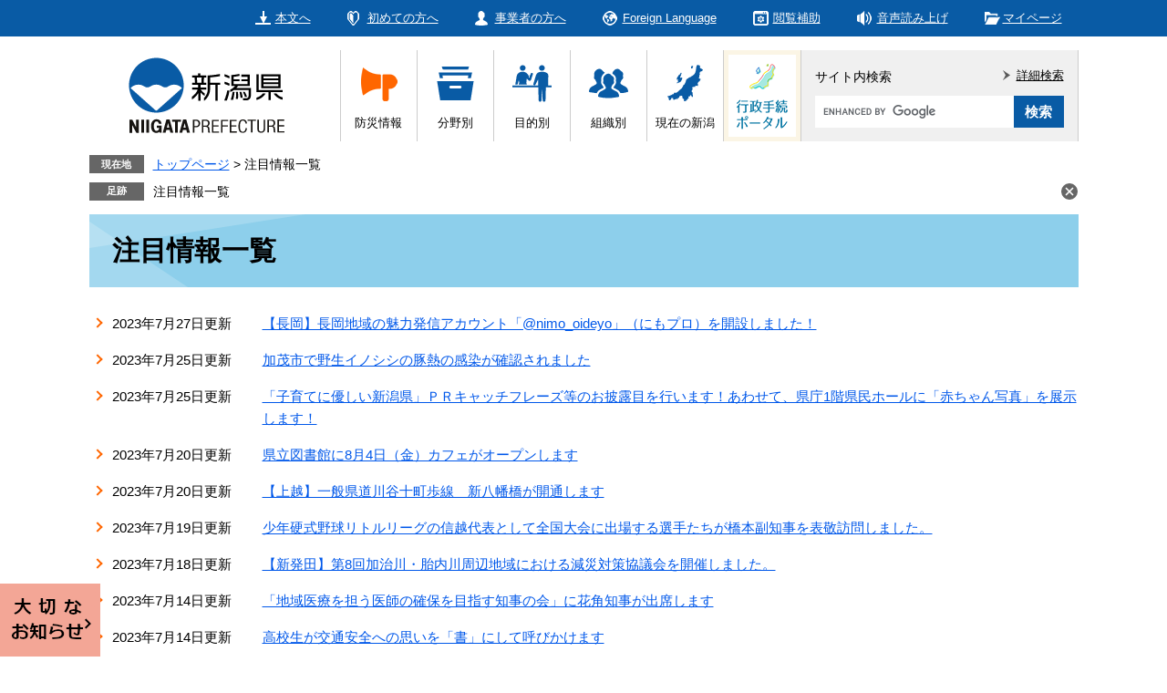

--- FILE ---
content_type: text/html
request_url: https://www.pref.niigata.lg.jp/sec/list6-29.html
body_size: 7242
content:
<?xml version="1.0" encoding="utf-8" standalone="no"?>
<!DOCTYPE html PUBLIC "-//W3C//DTD XHTML 1.0 Transitional//EN" "http://www.w3.org/TR/xhtml1/DTD/xhtml1-transitional.dtd">
<html xmlns="http://www.w3.org/1999/xhtml" xml:lang="ja">
<head>
	<!-- Google tag (gtag.js) -->
<script type="text/javascript" async src="https://www.googletagmanager.com/gtag/js?id=G-T67HQ8668B"></script>
<script type="text/javascript">
  window.dataLayer = window.dataLayer || [];
  function gtag(){dataLayer.push(arguments);}
  gtag('js', new Date());

  gtag('config', 'G-T67HQ8668B');
</script>
	<meta http-equiv="X-UA-Compatible" content="IE=edge" />
	<meta http-equiv="Content-Type" content="text/html; charset=utf-8" />
	<meta http-equiv="Content-Language" content="ja" />
	<meta http-equiv="Content-Style-Type" content="text/css" />
	<meta http-equiv="Content-Script-Type" content="text/javascript" />
	<meta name="viewport" content="width=device-width, initial-scale=1.0" />
	<title>注目情報一覧 - 新潟県ホームページ</title>
	<link rel="shortcut icon" href="/favicon.ico" type="image/vnd.microsoft.icon" />
<link rel="icon" href="/favicon.ico" type="image/vnd.microsoft.icon" />
<link rel="apple-touch-icon" href="/img/icon/apple-touch-icon.png" />
<link rel="stylesheet" type="text/css" media="print" href="/ssi/css/print.css" />
<script type="text/javascript" src="/ssi/js/escapeurl.js"></script>
<script type="text/javascript" src="/ssi/js/jquery.js"></script>
<script type="text/javascript" src="/ssi/js/jquery-migrate.js"></script>
<script type="text/javascript" src="/ssi/js/common.js"></script>
<script type="text/javascript" src="/ssi/js/search-open-page-id.js"></script>
<script type="text/javascript" src="/ssi/js/footstep.js"></script>
<link rel="stylesheet" type="text/css" href="/ssi/css/footstep.css" />
<script type="text/javascript" src="//cdn1.readspeaker.com/script/10940/webReader/webReader.js?pids=wr&amp;forceAdapter=ioshtml5&amp;disable=translation,lookup"></script>
	<style type="text/css" media="all">
		@import url("/ssi/css/soshiki.css");
	</style>
	
</head>
<body class="soshiki soshiki_news">

<!-- コンテナここから -->
<div id="container">
	<span class="hide" id="pagetop">ページの先頭です。</span>
	<span class="hide"><a href="#skip">メニューを飛ばして本文へ</a></span>

	<!-- ヘッダここから -->
	<div id="header">
		<!-- リンクここから -->
<div id="header_link_bg">
	<ul id="header_link">
		<li id="hl_main"><a href="#skip">本文へ</a></li>
		<li id="hl_guide"><a href="/site/userguide/">初めての方へ</a></li>
		<li id="hl_jigyo"><a href="/site/kyotsu/biz.html">事業者の方へ</a></li>
		<li id="hl_lang"><a href="/site/multilingual/" lang="en">Foreign Language</a></li>
		<li id="hl_func">
			<a href="javascript:void(0)" onclick="javascript:return false;" onkeypress="javascript:return false;" id="acc_func_menu">閲覧補助</a>
			<ul id="acc_func_box">
				<li id="moji_size">
					<!-- 文字の大きさ変更ここから -->
					<dl>
						<dt>文字サイズ</dt>
						<dd><a id="moji_large" href="javascript:fsc('larger');" title="文字サイズを拡大する">拡大</a></dd>
						<dd><a id="moji_default" href="javascript:fsc('default');" title="文字サイズを標準にする">標準</a></dd>
					</dl>
					<!-- 文字の大きさ変更ここまで -->
				</li>
				<li id="haikei_color">
					<!-- 背景の変更ここから -->
					<dl>
						<dt>背景色</dt>
						<dd><a id="haikei_white" href="javascript:SetCss(1);" title="背景色を白色に変更する">白</a></dd>
						<dd><a id="haikei_black" href="javascript:SetCss(2);" title="背景色を黒色に変更する">黒</a></dd>
						<dd><a id="haikei_blue"  href="javascript:SetCss(3);" title="背景色を青色に変更する">青</a></dd>
					</dl>
					<!-- 背景の変更ここまで -->
				</li>
			</ul>
		</li>
		<li id="hl_voice" class="rs_skip">
			<a href="//app-as.readspeaker.com/cgi-bin/rsent?customerid=10940&amp;lang=ja_jp&amp;readid=main&amp;url=" onclick="readpage(this.href, 'xp1'); return false;" class="rs_href" rel="nofollow" accesskey="L">音声読み上げ</a>
		</li>
	</ul>
</div>
<!-- リンクここまで -->
		<!-- ヘッダーここから -->
<div id="header2">
	<div id="xp1" class="rs_preserve rs_skip rs_splitbutton rs_addtools rs_exp"></div>
	<div id="he_left">
		<div id="logo"><a href="/"><img src="/img/common/logo.png" alt="新潟県ホームページ" width="173" height="85" /></a></div>
	</div>
	<div id="he_right">
		<!-- グローバルここから -->
		<div id="top_search">
			<div id="top_search_box">
				<ul id="gnav">
					<li id="gnav1"><a href="https://www.bousai.pref.niigata.jp/contents/index.html">防災情報</a><span class="external_link_text">＜外部リンク＞</span></li>
					<li id="gnav2">
						<a href="javascript:void(0)" onclick="javascript:return false;" onkeypress="javascript:return false;" id="nav_bunya_open" class="nav_link_open">分野別</a>
						<ul id="nav_bunya_box" class="nav_link_box">
							<li><a href="/life/1/">健康・福祉</a></li>
							<li><a href="/life/2/">教育・子育て</a></li>
							<li><a href="/life/3/">くらし・安全・環境</a></li>
							<li><a href="/life/4/">しごと・産業</a></li>
							<li><a href="/life/5/">まちづくり・地域づくり</a></li>
							<li><a href="/life/6/">観光・文化・スポーツ</a></li>
							<li><a href="/life/7/">県政情報</a></li>
						</ul>
					</li>
					<li id="gnav3">
						<a href="javascript:void(0)" onclick="javascript:return false;" onkeypress="javascript:return false;" id="nav_mokuteki_open" class="nav_link_open">目的別</a>
						<ul id="nav_mokuteki_box" class="nav_link_box">
							<li><a href="/life/sub/2/">イベント</a></li>
							<li><a href="/life/sub/3/">意見・委員募集</a></li>
							<li><a href="/life/sub/4/">申請・手続</a></li>
							<li><a href="/life/sub/5/">補助・助成・融資</a></li>
							<li><a href="/life/sub/6/">資格・試験</a></li>
							<li><a href="/life/sub/7/">統計情報</a></li>
							<li><a href="/life/sub/8/">入札・発注・売却</a></li>
							<li><a href="/life/sub/9/">よくある質問・相談窓口</a></li>
						</ul>
					</li>
					<li id="gnav4"><a href="/sec/">組織別</a></li>
					<li id="gnav5"><a href="/site/kyotsu/now-niigata.html">現在の新潟</a></li>
					<li id="gnav6"><a href="/tetsuzukiportal/"><img src="/img/common/gnav_gov.png" alt="行政手続きポータル" width="74" height="90"></a></li>
				</ul>
			</div>
		</div>
		<!-- グローバルここまで -->
		<!-- 検索ここから -->
		<div id="top_search_keyword">
			<div id="top_search_keyword_box">
				<div id="top_search_keyword_ttl">サイト内検索</div>
				<!-- Googleカスタム検索ここから -->
				<form action="/search.html" method="get" id="cse-search-box" name="cse-search-box">
					<input type="hidden" name="cx" value="005652020252609149850:-mwtesf4ntq" /><!--
					--><input type="hidden" name="cof" value="FORID:11" /><!--
					--><input type="hidden" name="ie" value="UTF-8" /><!--
					--><label for="tmp_query"><span class="hide">Googleカスタム検索</span></label><!--
					--><input type="text" name="q" value="" id="tmp_query" /><!--
					--><input type="submit" value="検索" id="submit" name="sa" />
				</form>
				<script type="text/javascript" src="https://www.google.com/coop/cse/brand?form=cse-search-box"></script>
				<!-- Googleカスタム検索ここまで -->
			</div>
			<!-- ページ番号検索ここから -->
			<div id="top_search_page_id">
				<div id="top_search_page_id_ttl">
					<a href="javascript:void(0)" onclick="javascript:return false;" onkeypress="javascript:return false;" id="acc_page_id">詳細検索</a>
				</div>
				<div id="acc_page_id_box">
					<p>ページ番号を入力</p>
					<input type="text" id="open_page_id" name="open_page_id" value="" /><!--
					--><input type="submit" value="検索" id="open_page_id_submit" name="open_page_id_submit" onclick="javascript:search_open_page_id();" onkeypress="javascript:search_open_page_id();" />
					<div id="open_page_id_message"></div>
				</div>
			</div>
			<!-- ページ番号検索ここまで -->
		</div>
		<!-- 検索ここまで -->
	</div>
</div>
<!-- ヘッダーここまで -->
<!-- スマホ用ボタンここから -->
<div id="spm_wrap"><a href="https://www.bousai.pref.niigata.jp/contents/index.html" id="spm_bosai">防災情報</a><span class="external_link_text">＜外部リンク＞</span><a href="/tetsuzukiportal/" class="gov_ser">行政手続きポータル</a><button type="button" id="spm_search">検索</button><button type="button" id="spm_menu">メニュー</button></div>
<!-- スマホ用ボタンここまで -->
	</div>
	<!-- ヘッダここまで -->

	<!-- ぱんくずナビここから -->
	<div id="pankuzu_wrap">
		<div class="pankuzu">
			<span class="icon_current">現在地</span>
			<span class="pankuzu_class pankuzu_class_top"><a href="/">トップページ</a></span>
			<span class="pankuzu_mark"> &gt; </span>
			<span class="pankuzu_class pankuzu_class_current">注目情報一覧</span>
		</div>
	</div>
	<!-- ぱんくずナビここまで -->

	<div id="mymainback">

		<!-- メインここから -->
		<div id="main">
			<div id="main_a">
				<hr class="hide" />
				<p class="hide" id="skip">本文</p>

				<div id="main_header">
					<h1>注目情報一覧</h1>
				</div>

				<!-- main_bodyここから -->
				<div id="main_body">

					<!-- [[section_information2_head]] -->
					<div class="info_list info_list_date">
						<ul>
							<!-- [[section_information_head]] -->
							<li><span class="article_date">2023年7月27日更新</span><span class="article_title"><a href="/site/nagaoka/nimo-project.html">【長岡】長岡地域の魅力発信アカウント「@nimo_oideyo」（にもプロ）を開設しました！</a></span></li>
							
							<li><span class="article_date">2023年7月25日更新</span><span class="article_title"><a href="/site/chikusan/20230725csf.html">加茂市で野生イノシシの豚熱の感染が確認されました</a></span></li>
							
							<li><span class="article_date">2023年7月25日更新</span><span class="article_title"><a href="/sec/kodomokatei/catch-ohirome.html">「子育てに優しい新潟県」ＰＲキャッチフレーズ等のお披露目を行います！あわせて、県庁1階県民ホールに「赤ちゃん写真」を展示します！</a></span></li>
							
							<li><span class="article_date">2023年7月20日更新</span><span class="article_title"><a href="/sec/tosho/kohijyuku.html">県立図書館に8月4日（金）カフェがオープンします</a></span></li>
							
							<li><span class="article_date">2023年7月20日更新</span><span class="article_title"><a href="/site/jouetsu-seibi/shinhachimanbashi-kaituu.html">【上越】一般県道川谷十町歩線　新八幡橋が開通します</a></span></li>
							
							<li><span class="article_date">2023年7月19日更新</span><span class="article_title"><a href="/sec/kenminsports/hyoukei0050710go.html">少年硬式野球リトルリーグの信越代表として全国大会に出場する選手たちが橋本副知事を表敬訪問しました。</a></span></li>
							
							<li><span class="article_date">2023年7月18日更新</span><span class="article_title"><a href="/site/shibata-seibi/sibata8gensaitaisakukyougikai.html">【新発田】第8回加治川・胎内川周辺地域における減災対策協議会を開催しました。</a></span></li>
							
							<li><span class="article_date">2023年7月14日更新</span><span class="article_title"><a href="/sec/ishikango/r05tijinokai.html">「地域医療を担う医師の確保を目指す知事の会」に花角知事が出席します</a></span></li>
							
							<li><span class="article_date">2023年7月14日更新</span><span class="article_title"><a href="/sec/kenminseikatsu/r5kotsuanzen-sho.html">高校生が交通安全への思いを「書」にして呼びかけます</a></span></li>
							
							<li><span class="article_date">2023年7月5日更新</span><span class="article_title"><a href="/sec/shinrin/burainchirakousin.html">新潟県森林研究所きのこ実証棟(A棟)実験棟(C棟)ブラインチラー更新工事（7月31日開札）</a></span></li>
							
							<li><span class="article_date">2023年6月30日更新</span><span class="article_title"><a href="/site/nagaoka/collabo-semina4.html">【長岡】気になる企業とのコラボセミナーVol.4　CONNECTION(コネクション)が考える「ニート・ひきこもり」働き方の新たな視点 　を開催しました</a></span></li>
							
							<li><span class="article_date">2023年6月30日更新</span><span class="article_title"><a href="/sec/seikatueisei/1192551344755.html">犬、猫の譲渡をご希望の方へ（新潟県犬又は猫の譲渡実施要領）</a></span></li>
							
							<li><span class="article_date">2023年6月30日更新</span><span class="article_title"><a href="/sec/chiikishinko/230630kinkyuyousei.html">適切な価格転嫁及び「パートナーシップ構築宣言」の普及等に向けた緊急要請を実施します。～県と県内経済団体の連名により県内企業へ要請～</a></span></li>
							
							<li><span class="article_date">2023年6月28日更新</span><span class="article_title"><a href="/site/murakami/20201201murakami-kuma.html">【村上】クマの出没に注意しましょう</a></span></li>
							
							<li><span class="article_date">2023年6月28日更新</span><span class="article_title"><a href="/sec/sangyoseisaku/syutokenkyotenkouji.html">新たな首都圏情報発信拠点の「(3)実施設計・施工工事事業者」を募集します</a></span></li>
							
							<li><span class="article_date">2023年6月28日更新</span><span class="article_title"><a href="/sec/kashiwazaki_seibi/r5-ryuuikigensai.html">【柏崎】令和5年度　「鯖石川・鵜川・島崎川周辺地域における流域治水・減災対策協議会」を開催しました</a></span></li>
							
							<li><span class="article_date">2023年6月21日更新</span><span class="article_title"><a href="/site/nagaoka/survival-camp-washima.html">和島オートキャンプ場で「24サバイバルキャンプ2023」を開催。子供たちに大好評でした！</a></span></li>
							
							<li><span class="article_date">2023年6月20日更新</span><span class="article_title"><a href="/site/toshiseisaku/akiya-demaekoza.html">出前講座「あなたのその空き家、どうしますか？」承ります！</a></span></li>
							
							<li><span class="article_date">2023年6月14日更新</span><span class="article_title"><a href="/sec/kodomokatei/kosodatecatch.html">「子育てに優しい新潟県」ＰＲキャッチフレーズ＆ロゴマークの県民投票を実施します！</a></span></li>
							
							<li><span class="article_date">2023年6月2日更新</span><span class="article_title"><a href="/sec/shibata_noson/1356796917778899.html">【新発田】聞いてよ、田んぼの話 in 堀耕東（現地見学会編）</a></span></li>
							
							<li><span class="article_date">2023年6月1日更新</span><span class="article_title"><a href="/sec/jouetsu_kenkou/1205169321622.html">【上越】ミルクボランティア募集（上越動物保護管理センター）</a></span></li>
							
							<li><span class="article_date">2023年6月1日更新</span><span class="article_title"><a href="/site/murakami-seibi/0587582.html">小岩内区が令和5年度土砂災害防止功労者で表彰されました。</a></span></li>
							
							<li><span class="article_date">2023年6月1日更新</span><span class="article_title"><a href="/sec/koutsuseisaku/koutsukansentaisaku.html">地域公共交通機関利用時にご留意いただきたいこと</a></span></li>
							
							<li><span class="article_date">2023年5月17日更新</span><span class="article_title"><a href="/sec/seisaku/sdgs-declaration.html">「新潟県庁SDGs行動宣言」を策定しました</a></span></li>
							
							<li><span class="article_date">2023年5月9日更新</span><span class="article_title"><a href="/sec/shibata_noson/1356796917778888.html">【新発田】聞いてよ、田んぼの話 in 堀耕東（出前授業編）</a></span></li>
							
							<li><span class="article_date">2023年4月28日更新</span><span class="article_title"><a href="/site/nagaoka/sotoasobi-sotogohan2.html">アウトドアシーズンの始まりを告げるキャンプイベント「ソトアソビソトゴハン in 柏崎市西山」を開催しました！</a></span></li>
							
							<li><span class="article_date">2023年4月27日更新</span><span class="article_title"><a href="/site/kowanshinko/koganemaru-shuko.html">小木直江津航路カーフェリー「こがね丸」就航式（直江津港）に花角知事が出席します（４月29日（土・祝）就航開始）</a></span></li>
							
							<li><span class="article_date">2023年4月27日更新</span><span class="article_title"><a href="/sec/zaisei/r504senketsu.html">令和5年度一般会計補正予算の専決について（4月）</a></span></li>
							
							<li><span class="article_date">2023年4月25日更新</span><span class="article_title"><a href="/site/shingata-corona/briefing0421-0426.html">5類移行に伴う対応等の報道機関向け説明資料について</a></span></li>
							
							<li><span class="article_date">2023年4月17日更新</span><span class="article_title"><a href="/sec/kankyoseisaku/zeb.html">【R５年度募集は終了しました】新潟県業務用建物の脱炭素化推進モデル事業補助金（ZEB設計費補助金）</a></span></li>
							<!-- [[section_information_tail]] -->
						</ul>
					</div>
					<!-- [[section_information2_tail]] -->
					<!-- [[section_information2_kako_head]] -->
					<!-- [[section_information2_kako_tail]] -->

					<!-- 改ページここから -->
					<!-- [[page_num_link_template_all_a]] -->
					<div class="page_num">
						<span class="page_num_ttl">ページ：</span>
						<!-- [[page_num_link_template_a]] -->
						[<a href="/sec/list6-1.html">1</a>]
						
						[<a href="/sec/list6-2.html">2</a>]
						
						[<a href="/sec/list6-3.html">3</a>]
						
						[<a href="/sec/list6-4.html">4</a>]
						
						[<a href="/sec/list6-5.html">5</a>]
						
						[<a href="/sec/list6-6.html">6</a>]
						
						[<a href="/sec/list6-7.html">7</a>]
						
						[<a href="/sec/list6-8.html">8</a>]
						
						[<a href="/sec/list6-9.html">9</a>]
						
						[<a href="/sec/list6-10.html">10</a>]
						
						[<a href="/sec/list6-11.html">11</a>]
						
						[<a href="/sec/list6-12.html">12</a>]
						
						[<a href="/sec/list6-13.html">13</a>]
						
						[<a href="/sec/list6-14.html">14</a>]
						
						[<a href="/sec/list6-15.html">15</a>]
						
						[<a href="/sec/list6-16.html">16</a>]
						
						[<a href="/sec/list6-17.html">17</a>]
						
						[<a href="/sec/list6-18.html">18</a>]
						
						[<a href="/sec/list6-19.html">19</a>]
						
						[<a href="/sec/list6-20.html">20</a>]
						
						[<a href="/sec/list6-21.html">21</a>]
						
						[<a href="/sec/list6-22.html">22</a>]
						
						[<a href="/sec/list6-23.html">23</a>]
						
						[<a href="/sec/list6-24.html">24</a>]
						
						[<a href="/sec/list6-25.html">25</a>]
						
						[<a href="/sec/list6-26.html">26</a>]
						
						[<a href="/sec/list6-27.html">27</a>]
						
						[<a href="/sec/list6-28.html">28</a>]
						29
						[<a href="/sec/list6-30.html">30</a>]
						
						[<a href="/sec/list6-31.html">31</a>]
						
						[<a href="/sec/list6-32.html">32</a>]
						
						[<a href="/sec/list6-33.html">33</a>]
						
						[<a href="/sec/list6-34.html">34</a>]
						
						[<a href="/sec/list6-35.html">35</a>]
						
						[<a href="/sec/list6-36.html">36</a>]
						
						[<a href="/sec/list6-37.html">37</a>]
						
						[<a href="/sec/list6-38.html">38</a>]
						
						[<a href="/sec/list6-39.html">39</a>]
						
						[<a href="/sec/list6-40.html">40</a>]
						
						[<a href="/sec/list6-41.html">41</a>]
						
						[<a href="/sec/list6-42.html">42</a>]
						
						[<a href="/sec/list6-43.html">43</a>]
						<!-- [[page_num_link_template_b]] -->
					</div>
					<!-- [[page_num_link_template_all_b]] -->
					<!-- 改ページここまで -->

				</div>
				<!-- main_bodyここまで -->

			</div>
		</div>
		<!-- メインここまで -->
		<hr class="hide" />

		<!-- サイドバー1ここから -->
		<!-- サイドバー1ここまで -->

		<!-- サイドバー2ここから -->
		<!-- サイドバー2ここまで -->

	</div><!-- 3カラム終わり -->

	<!-- フッタここから -->
	<div id="footer">
		<div id="footer_link_pagetop">
	<a href="#pagetop"><img src="/img/common/btn_pagetop.png" alt="ページの先頭へ" width="76" height="60" /></a>
</div>
<div id="footer_box">
	<div id="author_info_wrap">
		<div id="author_info">
			<p>
				<span class="f_author">新潟県庁</span>
				<span class="f_number">法人番号 5000020150002</span>
			</p>
			<p><span class="f_address">〒950-8570　新潟市中央区新光町4番地1</span></p>
			<p>
				<span class="f_contact">電話番号：025-285-5511（代表）</span>
				<span class="f_detail">8時30分から17時15分まで、土日・祝日・年末年始を除く</span>
			</p>
		</div>
		<div id="author_link">
			<ul>
				<li><a href="/site/kyotsu/shisetsu.html">県庁へのアクセス</a></li>
				<li><a href="/sec/kanzai/1356893029873.html">県庁舎のご案内</a></li>
				<li><a href="/sec/kanzai/1269471759360.html">直通電話番号一覧</a></li>
				<li><a href="/site/kyotsu/maintenance.html">メンテナンス</a></li>
			</ul>
		</div>
	</div>
	<div id="footer_link_wrap">
		<!-- リンクここから -->
		<div id="footer_navi">
	<ul>
		<li><a href="/sitemap.html">サイトマップ</a></li>
		<li><a href="/site/userguide/use.html">免責事項</a></li>
		<li><a href="/site/userguide/hpeasy.html">ガイドライン</a></li>
		<li><a href="/site/kyotsu/rss.html">RSS配信について</a></li>
		<li><a href="/site/userguide/kojinjoho.html">個人情報の取扱い</a></li>
		<li><a href="/site/link/">リンク集</a></li>
	</ul>
</div>
<!-- SP -->
<div id="footer_navi_sp">
	<ul>
		<li><a href="/site/userguide/hpeasy.html"><span>ガイド</span><span>ライン</span></a></li>
		<li><a href="/site/userguide/kojinjoho.html"><span>個人情報</span><span>の取扱い</span></a></li>
		<li><a href="/site/userguide/use.html"><span>免責事項</span></a></li>
		<li><a href="/site/kyotsu/rss.html"><span>RSS配信</span><span>について</span></a></li>
	</ul>
</div>
		<!-- リンクここまで -->
		<div id="footer_link_pc_sp">
			<span><button id="footer_link_pc">pcサイト表示</button></span>
			<span><button id="footer_link_sp">スマホサイト表示</button></span>
		</div>
	</div>
</div>
<!-- にいがたブランドここから -->
<div id="osusume_banner">					
	<div id="osusume_banner_box">				
		<div id="osusume_banner_ttl">			
			<a href="javascript:void(0)" onclick="javascript:return false;" onkeypress="javascript:return false;" id="osusume_banner_open"><img src="/img/common/btn_brand.png" alt="重要なお知らせ" width="110" height="80" /></a>		
		</div>			
		<div id="osusume_banner_list">			
			<div id="osusume_banner_list_box">		
				<ul>	
					<li><a href="http://www.bousai.pref.niigata.jp/contents/index.html"><img src="/img/banner/brand/ber_bousai-portal.png" alt="新潟県防災ポータル" width="210" height="60" /></a><span class="external_link_text">＜外部リンク＞</span></li>
					<li><a href="https://www.chiiki.pref.niigata.jp/yuki/"><img src="/img/banner/brand/bnr_yuki-joho.png" alt="新潟県の雪情報へ" width="210" height="60" /></a><span class="external_link_text">＜外部リンク＞</span></li>
					<li><a href="/site/kyotsu/now-niigata.html"><img src="/img/banner/brand/ber_genzai-niigata.png" alt="ライブカメラなど、現在の新潟はこちら" width="210" height="60" /></a></li>
					
				</ul>	
			</div>		
		</div>			
	</div>				
</div>
<!-- にいがたブランドここまで -->
<div id="copyright"><p lang="en">Copyright &#169; Niigata Prefectural Government. All Rights Reserved.</p></div>
	</div>
	<!-- フッタここまで -->

</div>
<!-- コンテナここまで -->

</body>
</html>

--- FILE ---
content_type: text/css
request_url: https://www.pref.niigata.lg.jp/ssi/css/footstep.css
body_size: 893
content:
@charset "utf-8";

/* あしあと機能 */
#footstep_wrap {
	width: auto;
	height: auto;
	margin: 0px;
	padding: 0px;
}
#mymainback #footstep_wrap {
	-webkit-box-ordinal-group: 1;
	    -ms-flex-order: 0;
	        order: 0;
	width: 100%;
}

#footstep {
	margin: 0px;
	padding: 0px;
	position: relative;
}

#footstep_detail {
	margin: 10px 0px 5px;
	padding: 0px 30px 0px 7rem;
	position: relative;
}
#footstep_detail::before {
	content: '足跡';
	display: block;
	width: 6rem;
	height: 2rem;
	background: #666666;
	color: #ffffff;
	font-size: 1.1rem;
	font-weight: bold;
	line-height: 1;
	margin: 0px;
	padding: 0.4rem 0px 0.5rem;
	-webkit-box-sizing: border-box;
	-moz-box-sizing: border-box;
	box-sizing: border-box;
	position: absolute;
	top: 0px;
	left: 0px;
	text-align: center;
}

#clear_footstep {
	display: block;
	width: 18px;
	height: 18px;
	margin: 0px;
	padding: 0px;
	-webkit-box-sizing: border-box;
	-moz-box-sizing: border-box;
	box-sizing: border-box;
	border: 1px solid transparent;
	background: url(/img/common/icon_keep_clear.png) no-repeat center center #666666;
	background-size: 10px 10px;
	color: #ffffff;
	line-height: 1;
	-webkit-border-radius: 18px;
	-moz-border-radius: 18px;
	border-radius: 18px;
	cursor: pointer;
	position: absolute;
	top: 1px;
	right: 1px;
	text-align: left;
	text-indent: -99999em;
	overflow: hidden;
}
#clear_footstep:hover, #clear_footstep:focus {
	opacity: 0.8;
}
#footstep_detail:empty,
#footstep_detail:empty + #clear_footstep {
	display: none;
}

.fs_rireki {
	display: inline;
}
.fs_rireki:before {
	content: '>';
	padding: 0px 0.4em;
}
.fs_rireki:first-child:before {
	display: none;
}
.fs_rireki:last-child a {
	text-decoration: none !important;
	color: inherit !important;
	cursor: default;
}
/* あしあと機能 ここまで */


/* ページ記憶 */
#keep_page {
	position: relative;
	z-index: 1;
}

#ktp_viewsw {
	display: block;
	background-color: transparent;
	background-repeat: no-repeat;
	background-position: left center;
	background-image: url(/img/common/icon_hl_mypage.png);
	color: inherit;
	line-height: 2rem;
	text-decoration: underline;
	padding: 5px 0px 5px 20px;
	cursor: pointer;
}
#ktp_viewsw:hover {
	text-decoration: none;
}

#ktp_list_wrap {
	display: none;
	position: absolute;
	top: 100%;
	right: 0px;
	z-index: 100;
	background: #ffffff;
	color: #000000;
	-webkit-box-shadow: 0px 3px 10px -2px rgba(0, 0, 0, 0.5);
	box-shadow: 0px 3px 10px -2px rgba(0, 0, 0, 0.5);
	-webkit-box-sizing: border-box;
	-moz-box-sizing: border-box;
	box-sizing: border-box;
	min-width: 265px;
	margin: 0px;
	padding: 15px;
	list-style: none;
	text-align: center;
}
#keep_page.open #ktp_list_wrap {
	display: block;
}
#ktp_list_wrap2 {
	font-size: 1.3rem;
}
#ktp_list_wrap2 .btn_func {
	display: block;
	border: 1px solid transparent;
	background: #095BA5;
	color: #ffffff;
	line-height: 2rem;
	text-decoration: none;
	margin: 0px 0px 10px;
	padding: 4px 0px;
	text-align: center;
	cursor: pointer;
	-webkit-transition: background 0.5s;
	-o-transition: background 0.5s;
	transition: background 0.5s;
}
#ktp_list_wrap2 .btn_func:hover {
	background: #1D4E8E;
}

#ktp_item_list {
	display: block;
	width: 18em;
	height: auto;
	margin: 0px;
	padding: 0px;
	list-style: none;
	text-align: left;
	max-height: calc(100vh - 180px);
	overflow-y: auto;
}
#ktp_item_list:empty:before {
	content: '登録がありません。'
}

.ktp_item {
	display: block;
	margin: 0px;
	padding: 10px 20px 10px 0px;
	border-bottom: 1px solid #cccccc;
	position: relative;
}

.ktp_item_del {
	display: block;
	width: 18px;
	height: 18px;
	margin: 0px;
	padding: 0px;
	-webkit-box-sizing: border-box;
	-moz-box-sizing: border-box;
	box-sizing: border-box;
	border: 1px solid transparent;
	background: url(/img/common/icon_keep_clear.png) no-repeat center center #666666;
	color: #ffffff;
	line-height: 1;
	-webkit-border-radius: 18px;
	-moz-border-radius: 18px;
	border-radius: 18px;
	cursor: pointer;
	position: absolute;
	right: 1px;
	top: 50%;
	-webkit-transform: translateY(-50%);
	-ms-transform: translateY(-50%);
	transform: translateY(-50%);
	text-align: left;
	text-indent: -99999em;
	overflow: hidden;
}
.ktp_item_del:hover,.ktp_item_del:focus {
	opacity: 0.8;
}

#keep_page_close {
	border: none;
	background: #095BA5;
	color: #ffffff;
	font-size: 1.3rem;
	line-height: 3rem;
	text-decoration: none;
	margin: 15px 0px 0px;
	padding: 0px 20px;
	height: 3rem;
	-webkit-transition: background 0.5s;
	-o-transition: background 0.5s;
	transition: background 0.5s;
}
#keep_page_close:hover {
	background: #1D4E8E;
}
/* ページ記憶ここまで */

--- FILE ---
content_type: text/css
request_url: https://www.pref.niigata.lg.jp/ssi/css/parts.css
body_size: 7565
content:
@charset "utf-8";

/********** 1 共通 **********/

/* float clear */
.cf:before,
.cf:after {
	content: "";
	display: table;
}
.cf:after {
	clear: both;
}
/* For IE 6/7 (trigger hasLayout) */
.cf {
	zoom: 1;
}

/* スマートフォン用 */
#sp_page_index_link_wrap {
	display: none;
}
#spm_wrap {
	display: none;
}
.sp_button {
	display: none;
}

/* レスポンシブアコーディオン用 */
.acc_title + input {
	display: none;
}
.acc_icon {
	display: none;
}

/* 隠す */
.hide {
	display: block;
	width: 0px;
	height: 0px;
	margin: 0px;
	padding: 0px;
	clip: rect(0,0,0,0);
	overflow: hidden;
}
hr.hide {
	border: none;
}

/* 承認枠 */
#approval_table {
	font-size: 1.4rem;
}

/********** 2 基本設定 **********/

/* フォント */
body {
	font-family: sans-serif;
}
em {
	font-family: '游ゴシック体', YuGothic, '游ゴシック Medium', 'Yu Gothic Medium', '游ゴシック', 'Yu Gothic', 'ヒラギノ角ゴ Pro W3', 'Hiragino Kaku Gothic Pro', 'MS PGothic';
}

/* リンク */
a:link {
	color: #0058EA;
	text-decoration: underline;
}
a:visited {
	color: #660099;
	text-decoration: underline;
}
a:active {
	color: #cc0000;
	text-decoration: none;
}
a:hover {
	color: #000000;
	text-decoration: none;
}

a img {
	border: none;
	-webkit-transition: opacity 0.5s;
	-o-transition: opacity 0.5s;
	transition: opacity 0.5s;
}
a:hover img {
	opacity: 0.8;
}

input[type="button"],
input[type="submit"],
button {
	cursor: pointer;
	font-family: sans-serif;
	font-size: 1.5rem;
}

input[type="text"],
textarea,
select {
	font-family: sans-serif;
	font-size: 1.5rem;
}

/* 外部リンク */
.external_link_text {
	display: none;
}

/* 基本タグ */
p {
	margin: 1em 0px;
	word-break: normal;
	word-wrap: break-word;
}

hr {
	clear: both;
}

/* テーブル */
#main_body table {
	border-color: #BCA276;
	border-collapse: collapse;
	border-style: solid;
	border-width: 2px;
	margin: 0px 0px 10px;
	width: auto;
	max-width: 100%;
}
#main_body th {
	background: #E9E7D6;
	border-color: #BCA276;
	border-collapse: collapse;
	border-style: solid;
	border-width: 1px;
	padding: 0.5em;
}
#main_body td {
	border-color: #BCA276;
	border-collapse: collapse;
	border-style: solid;
	border-width: 1px;
	padding: 0.5em;
}
/* テーブル（borderを「0」に設定した場合は罫線を表示させない） */
/*
#main_body table[border="0"],
#main_body table[border="0"] th,
#main_body table[border="0"] td {
	border-width: 0px;
}
*/

/* 見出し */
#main_header {
	margin-bottom: 20px;
}
#main_header h1 {
	margin: 0px;
	padding: 19px 15px 19px 25px;
	background: url(/img/common/h1_bg.png) no-repeat left top #8DCFEB;
	border: none;
	font-size: 3rem;
	font-weight: bold;
	line-height: 1.4;
}

#main_body h2 {
	clear: both;
	margin: 30px 0px 20px;
	padding: 16px 15px 15px 25px;
	background: url(/img/common/h2_bg01.png) repeat-x left top,
		url(/img/common/h2_bg01.png) repeat-x left bottom,
		url(/img/common/h2_bg02.png) repeat-y left top,
		url(/img/common/h2_bg02.png) repeat-y right top transparent;
	border: none;
	font-size: 2.1rem;
	font-weight: bold;
	line-height: 1.4;
}

#main_body h3 {
	clear: both;
	margin: 30px 0px 20px;
	padding: 8px 15px 7px 25px;
	background: url(/img/common/h3_bg.png) repeat-y left top #E0E9E9;
	border: none;
	font-size: 1.8rem;
	font-weight: bold;
	line-height: 1.4;
}

#main_body h4 {
	clear: both;
	margin: 30px 0px 20px;
	padding: 10px 15px 9px 25px;
	background: url(/img/common/h4_bg.png) repeat-x left bottom transparent;
	border: none;
	font-size: 1.5rem;
	font-weight: bold;
	line-height: 1.4;
}

#main_body h5 {
	clear: both;
	margin: 20px 0px 15px;
	padding: 5px 15px 4px 25px;
	background: url(/img/common/h5_bg.png) no-repeat left 0.3em transparent;
	border: none;
	font-size: 1.5rem;
	font-weight: bold;
	line-height: 1.4;
}

#main_body h6 {
	clear: both;
	margin: 20px 0px 15px;
	padding: 5px 15px 4px 25px;
	background: url(/img/common/h6_bg.png) no-repeat left 0.8em transparent;
	border: none;
	font-size: 1.5rem;
	font-weight: bold;
	line-height: 1.4;
}

/********** 3 ヘッダ **********/

/* ヘッダ */
#header {
	font-size: 1.3rem;
}

#header2 {
	width: 98%;
	max-width: 1085px;
	min-height: 130px;
	margin: 0px auto;
	position: relative;
	z-index: 1;
	text-align: right;
}

#xp1 {
	z-index: 100;
}
.rsfloating.rsexpanded {
	display: inline-block !important;
}

#he_left {
	width: 173px;
	position: absolute;
	top: 22px;
	left: 42px;
	z-index: 1;
	text-align: left;
}
#he_left #logo {
	margin: 0px;
}
#he_left #logo h1 {
	margin: 0px;
}
#he_left #logo a {
	display: block;
}
#he_left #logo img {
	width: 100%;
	height: auto;
}

#he_right {
	text-align: left;
	margin-left: 275px;
	padding: 15px 0px;
	display: -webkit-box;
	display: -ms-flexbox;
	display: flex;
	-ms-flex-wrap: nowrap;
	    flex-wrap: nowrap;
	-webkit-box-pack: justify;
	    -ms-flex-pack: justify;
	        justify-content: space-between;
	-webkit-box-align: stretch;
	    -ms-flex-align: stretch;
	        align-items: stretch;
}

#header_link_bg {
	background: #095BA5;
	color: #ffffff;
	position: relative;
	z-index: 2;
}
ul#header_link {
	width: 98%;
	max-width: 1085px;
	margin: 0px auto;
	padding: 5px 0px;
	list-style: none;
	text-align: right;
}
ul#header_link > li {
	display: inline-block;
	vertical-align: middle;
	margin: 0px 18px;
	text-align: left;
}
ul#header_link > li > a {
	display: block;
	background-color: transparent;
	background-repeat: no-repeat;
	background-position: left center;
	color: inherit;
	line-height: 2rem;
	padding: 5px 0px 5px 22px;
}
ul#header_link > li#hl_main > a {
	background-image: url(/img/common/icon_hl_main.png);
}
ul#header_link > li#hl_guide > a {
	background-image: url(/img/common/icon_hl_guide.png);
}
ul#header_link > li#hl_jigyo > a {
	background-image: url(/img/common/icon_hl_jigyo.png);
}
ul#header_link > li#hl_sitemap > a {
	background-image: url(/img/common/icon_hl_sitemap.png);
}
ul#header_link > li#hl_lang > a {
	background-image: url(/img/common/icon_hl_lang.png);
}
ul#header_link > li#hl_func > a {
	background-image: url(/img/common/icon_hl_func.png);
}
ul#header_link > li#hl_voice > a {
	background-image: url(/img/common/icon_hl_voice.png);
}

/* アクセシビリティ機能 */
#hl_func {
	position: relative;
	z-index: 2;
}

ul#acc_func_box {
	display: none;
	position: absolute;
	top: 100%;
	right: 0px;
	z-index: 100;
	background: #ffffff;
	color: #000000;
	-webkit-box-shadow: 0px 3px 10px -2px rgba(0, 0, 0, 0.5);
	box-shadow: 0px 3px 10px -2px rgba(0, 0, 0, 0.5);
	-webkit-box-sizing: border-box;
	-moz-box-sizing: border-box;
	box-sizing: border-box;
	min-width: 195px;
	margin: 0px;
	padding: 15px;
	list-style: none;
	text-align: center;
}
ul#acc_func_box.open {
	display: block;
}
ul#acc_func_box li {
	display: block;
	margin-bottom: 15px;
}

#acc_func_box dl {
	margin: 0px;
	padding: 0px;
	font-size: 1.3rem;
	line-height: 1.8rem;
	display: -webkit-box;
	display: -ms-flexbox;
	display: flex;
	-ms-flex-wrap: nowrap;
	    flex-wrap: nowrap;
	-webkit-box-align: center;
	    -ms-flex-align: center;
	        align-items: center;
}
#acc_func_box dl dt {
	display: inline-block;
	vertical-align: middle;
	margin: 0px 5px 0px 0px;
	padding: 6px 0px;
	font-weight: bold;
	width: 5em;
}
#acc_func_box dl dd {
	display: inline-block;
	vertical-align: middle;
	margin: 0px 0px 0px 2px;
	padding: 0px;
}
#acc_func_box dl dd a {
	display: block;
	background: #ffffff;
	border: 1px solid #cccccc;
	color: #000000;
	text-decoration: none;
	white-space: nowrap;
	padding: 5px 7px;
}
#acc_func_box dl dd a#moji_large {
	font-size: 1.5rem;
	font-weight: bold;
}
#acc_func_box dl dd a#haikei_white {
	background: #ffffff !important;
	color: #000000 !important;
}
#acc_func_box dl dd a#haikei_black {
	background: #000000 !important;
	color: #ffffff !important;
}
#acc_func_box dl dd a#haikei_blue {
	background: #0000ff !important;
	color: #ffff00 !important;
}
#acc_func_box dl dd a:hover {
	border-color: #cc0000;
}

#func_menu_close {
	border: none;
	background: #095BA5;
	color: #ffffff;
	font-size: 1.3rem;
	line-height: 3rem;
	text-decoration: none;
	margin: 0px;
	padding: 0px 20px;
	height: 3rem;
	-webkit-transition: background 0.5s;
	-o-transition: background 0.5s;
	transition: background 0.5s;
}
#func_menu_close:hover {
	background: #1D4E8E;
}

/* 検索 */
#top_search_keyword {
	width: 305px;
	background: #F0F0F0;
	border-left: 1px solid #cccccc;
	border-right: 1px solid #cccccc;
	-webkit-box-sizing: border-box;
	-moz-box-sizing: border-box;
	box-sizing: border-box;
	padding: 18px 15px 15px;
	position: relative;
}
#top_search_keyword_ttl {
	margin-right: 7rem;
	margin-bottom: 10px;
	font-size: 1.4rem;
	line-height: 2.2rem;
}

#tmp_query {
	display: inline-block;
	vertical-align: middle;
	border: none !important;
	-webkit-box-sizing: border-box;
	-moz-box-sizing: border-box;
	box-sizing: border-box;
	width: calc(100% - 55px);
	height: 35px;
	font-size: 1.5rem;
}
#submit {
	display: inline-block;
	vertical-align: middle;
	border: none;
	background: #095BA5;
	color: #ffffff;
	font-weight: bold;
	-webkit-box-sizing: border-box;
	-moz-box-sizing: border-box;
	box-sizing: border-box;
	width: 55px;
	height: 35px;
	margin: 0px;
	padding: 0px;
	font-size: 1.5rem;
	line-height: 35px;
	white-space: nowrap;
	-webkit-transition: background 0.5s;
	-o-transition: background 0.5s;
	transition: background 0.5s;
}
#submit:hover {
	background: #1D4E8E;
}

#cse_filetype {
	display: inline-block;
	vertical-align: middle;
}
#cse_filetype fieldset {
	border: none;
	margin: 0px;
	padding: 0px 0px 0px 10px;
}
#cse_filetype fieldset legend {
	margin: 0px;
	padding: 0px;
	display: none;
}
#cse_filetype fieldset span {
	font-size: 1.4rem;
	display: inline-block;
}
#cse_filetype fieldset span input {
	margin: 4px;
	vertical-align: middle;
}

/* ページ番号検索 */
#top_search_page_id {
	position: absolute;
	top: 18px;
	right: 15px;
}
#top_search_page_id_ttl a {
	display: block;
	background: url(/img/common/icon_link.png) no-repeat 5px 0.3em;
	padding-left: 20px;
	color: #000000;
}

#acc_page_id_box {
	display: none;
	position: absolute;
	top: 100%;
	right: 0px;
	z-index: 100;
	background: #ffffff;
	color: #000000;
	-webkit-box-shadow: 0px 3px 10px -2px rgba(0, 0, 0, 0.5);
	box-shadow: 0px 3px 10px -2px rgba(0, 0, 0, 0.5);
	-webkit-box-sizing: border-box;
	-moz-box-sizing: border-box;
	box-sizing: border-box;
	min-width: 195px;
	margin: 0px;
	padding: 15px;
	list-style: none;
	text-align: center;
}
#acc_page_id_box.open {
	display: block;
}

#acc_page_id_box p {
	margin: 0px;
	font-weight: bold;
}

#open_page_id {
	display: inline-block;
	vertical-align: middle;
	border: 1px solid #cccccc;
	-webkit-box-sizing: border-box;
	-moz-box-sizing: border-box;
	box-sizing: border-box;
	width: calc(100% - 55px);
	height: 30px;
	font-size: 1.5rem;
}
#open_page_id_submit {
	display: inline-block;
	vertical-align: middle;
	border: none;
	background: #095BA5;
	color: #ffffff;
	font-weight: bold;
	-webkit-box-sizing: border-box;
	-moz-box-sizing: border-box;
	box-sizing: border-box;
	width: 45px;
	height: 30px;
	margin: 0px;
	padding: 0px;
	font-size: 1.4rem;
	line-height: 30px;
	white-space: nowrap;
	-webkit-transition: background 0.5s;
	-o-transition: background 0.5s;
	transition: background 0.5s;
}
#open_page_id_submit:hover {
	background: #1D4E8E;
}

#open_page_id_message {
	margin-top: 10px;
}
#open_page_id_message:empty {
	display: none;
}

#acc_page_id_close {
	border: none;
	background: #095BA5;
	color: #ffffff;
	font-size: 1.3rem;
	line-height: 3rem;
	text-decoration: none;
	margin: 15px 0px 0px;
	padding: 0px 20px;
	height: 3rem;
	-webkit-transition: background 0.5s;
	-o-transition: background 0.5s;
	transition: background 0.5s;
}
#acc_page_id_close:hover {
	background: #1D4E8E;
}

/* グローバルナビ */
#top_search {
	width: 505px;
}

ul#gnav {
	margin: 0px;
	padding: 0px;
	list-style: none;
	width: 100%;
	display: table;
	table-layout: fixed;
}
ul#gnav li[id^="gnav"] {
	display: table-cell;
	vertical-align: middle;
	border-left: 1px solid #cccccc;
}
ul#gnav li[id^="gnav"] > a {
	display: block;
	background-color: transparent;
	background-repeat: no-repeat;
	background-position: center 15px;
	color: #000000;
	font-size: 1.3rem;
	font-weight: normal;
	text-decoration: none;
	text-align: center;
	line-height: 2rem;
	padding: 70px 0px 10px;
	-webkit-transition: background-color 0.5s;
	-o-transition: background-color 0.5s;
	transition: background-color 0.5s;
}
ul#gnav li#gnav1 > a {
	background-image: url(/img/common/gnav01.png);
}
ul#gnav li#gnav2 > a {
	background-image: url(/img/common/gnav02.png);
}
ul#gnav li#gnav3 > a {
	background-image: url(/img/common/gnav03.png);
}
ul#gnav li#gnav4 > a {
	background-image: url(/img/common/gnav04.png);
}
ul#gnav li#gnav5 > a {
	background-image: url(/img/common/gnav05.png);
}

ul#gnav li#gnav6 > a {
	background-color: #fbf5e5;
	padding: 5px;
}

ul#gnav li[id^="gnav"] > a:hover {
	background-color: #F0F0F0;
}
ul#gnav li#gnav6 > a:hover {
	background-color: #dddddd;
}
/* グローバルナビ（開閉） */
ul#gnav li#gnav2,
ul#gnav li#gnav3 {
	position: relative;
}
ul#gnav li#gnav2.open > a,
ul#gnav li#gnav3.open > a {
	background-color: #F0F0F0;
}

ul.nav_link_box {
	display: none;
	position: absolute;
	top: 100%;
	left: 0px;
	z-index: 100;
	background: #F0F0F0;
	color: #000000;
	-webkit-box-shadow: 0px 5px 5px -3px rgba(0, 0, 0, 0.5);
	box-shadow: 0px 5px 5px -3px rgba(0, 0, 0, 0.5);
	-webkit-box-sizing: border-box;
	-moz-box-sizing: border-box;
	box-sizing: border-box;
	min-width: 200px;
	margin: 0px;
	padding: 10px;
	list-style: none;
	text-align: center;
}
ul.nav_link_box.open {
	display: block;
}
ul.nav_link_box li {
	padding: 2px 0px;
	border-bottom: 1px solid #cccccc;
	text-align: left;
	list-style-image: url(data:0);
}
ul.nav_link_box li:last-child {
	border-bottom: none;
}
ul.nav_link_box li a {
	display: block;
	background: url(/img/common/icon_link.png) no-repeat 5px 0.6em;
	padding: 3px 0px 3px 20px;
	-webkit-transition: background-color 0.5s;
	-o-transition: background-color 0.5s;
	transition: background-color 0.5s;
}
ul.nav_link_box li a:hover {
	background-color: #ffffff;
}

.nav_link_close {
	border: none;
	background: #095BA5;
	color: #ffffff;
	font-size: 1.3rem;
	line-height: 3rem;
	text-decoration: none;
	margin: 15px 0px 0px;
	padding: 0px 20px;
	height: 3rem;
	-webkit-transition: background 0.5s;
	-o-transition: background 0.5s;
	transition: background 0.5s;
}
.nav_link_close:hover {
	background: #1D4E8E;
}

/********** 4 パンくず **********/

/* パンくず */
#pankuzu_wrap {
	padding: 0px 0px 10px;
}
#pankuzu_wrap > div {
	width: 98%;
	max-width: 1085px;
	margin-left: auto;
	margin-right: auto;
	-webkit-box-sizing: border-box;
	-moz-box-sizing: border-box;
	box-sizing: border-box;
	font-size: 1.4rem;
	line-height: 2rem;
}

.pankuzu {
	clear: both;
	margin-bottom: 5px;
	padding: 0px 0px 0px 7rem;
	position: relative;
}
.pankuzu .icon_current {
	display: none;
}
.pankuzu:first-child .icon_current {
	display: block;
	width: 6rem;
	height: auto;
	background: #666666;
	color: #ffffff;
	font-size: 1.1rem;
	font-weight: bold;
	line-height: 2rem;
	margin: 0px;
	padding: 0px;
	-webkit-box-sizing: border-box;
	-moz-box-sizing: border-box;
	box-sizing: border-box;
	position: absolute;
	top: 0px;
	left: 0px;
	text-align: center;
}

/********** 5 フッタ **********/

/* フッタ */
#footer {
	font-size: 1.5rem;
	border-top: 1px solid #cccccc;
}

#footer_link_pagetop {
	width: 76px;
	position: fixed;
	bottom: -200px;
	right: 20px;
	z-index: 80;
	-webkit-transition: bottom 0.5s ease-in-out;
	-o-transition: bottom 0.5s ease-in-out;
	transition: bottom 0.5s ease-in-out;
}
#footer_link_pagetop.fixed {
	bottom: 30px;
}
#footer_link_pagetop a {
	display: block;
}
#footer_link_pagetop a img {
	width: 100%;
	height: auto;
}

#footer_box {
	width: 98%;
	max-width: 1085px;
	margin: 0px auto;
	display: -webkit-box;
	display: -ms-flexbox;
	display: flex;
	-ms-flex-wrap: nowrap;
	    flex-wrap: nowrap;
	-webkit-box-pack: justify;
	    -ms-flex-pack: justify;
	        justify-content: space-between;
	-webkit-box-align: stretch;
	    -ms-flex-align: stretch;
	        align-items: stretch;
}

#author_info_wrap {
	width: 680px;
	-webkit-box-sizing: border-box;
	-moz-box-sizing: border-box;
	box-sizing: border-box;
	border-left: 1px solid #cccccc;
	padding: 24px 25px;
}

#footer_link_wrap {
	width: 405px;
	-webkit-box-sizing: border-box;
	-moz-box-sizing: border-box;
	box-sizing: border-box;
	border-left: 1px solid #cccccc;
	border-right: 1px solid #cccccc;
}

#author_info p {
	margin: 0px;
}
#author_info p span {
	display: inline-block;
}
#author_info p span.f_author {
	font-size: 2.8rem;
	margin-right: 0.5em;
}

#author_link ul {
	margin: 5px 0px 0px;
	padding: 0px;
	list-style: none;
}
#author_link ul li {
	display: inline-block;
	vertical-align: top;
	margin: 3px 30px 3px 0px;
}
#author_link ul li:last-child {
	margin-right: 0px;
}
#author_link ul li a {
	display: block;
	background: url(/img/common/icon_link.png) no-repeat 5px 0.3em;
	padding-left: 20px;
}

#footer_navi {
	padding: 17px 25px;
	border-bottom: 1px solid #cccccc;
}
#footer_navi ul {
	margin: 0px;
	padding: 0px;
	list-style: none;
}
#footer_navi ul li {
	display: inline-block;
	vertical-align: top;
	min-width: 48%;
	margin: 3px 0px;
}
#footer_navi ul li a {
	display: block;
	background: url(/img/common/icon_link.png) no-repeat 5px 0.3em;
	padding-left: 20px;
}

#footer_navi_sp {
	display: none;
}

#footer_link_pc_sp {
	padding: 10px 25px;
}
#footer_link_pc_sp span {
	display: inline-block;
	vertical-align: top;
	min-width: 48%;
}
#footer_link_pc_sp button {
	display: inline-block;
	border: none;
	outline: none;
	background-color: transparent;
	background-repeat: no-repeat;
	background-position: left center;
	line-height: 2rem;
	padding: 7px 0px 3px 30px;
	color: #666666;
	cursor: default;
}
#footer_link_pc_sp button#footer_link_pc {
	background-image: url(/img/common/icon_f_pc.png);
	text-decoration: none;
	text-transform: uppercase;
}
#footer_link_pc_sp button#footer_link_sp {
	background-image: url(/img/common/icon_f_sp.png);
	padding-left: 20px;
}
body.viewpc #footer_link_pc_sp button#footer_link_sp {
	color: #0058EA;
	text-decoration: underline;
}

#copyright {
	background: #095BA5;
	color: #ffffff;
}
#copyright p {
	margin: 0px;
	padding: 10px 0px;
	text-align: center;
	font-size: 1.3rem;
	line-height: 2rem;
}

/* おすすめ情報（回遊ボタン） */
#osusume_banner {
	position: fixed;
	left: 0px;
	bottom: 0px;
	z-index: 90;
}
#osusume_banner_box {
	width: auto;
	display: table;
}

#osusume_banner_ttl {
	display: table-cell;
	vertical-align: bottom;
	width: 110px;
}
#osusume_banner_ttl a {
	display: block;
	position: relative;
}
#osusume_banner_ttl a:before {
	content: '';
	width: 7px;
	height: 12px;
	background: url(/img/common/btn_brand_open.png) no-repeat center center;
	position: absolute;
	bottom: 30px;
	right: 10px;
	z-index: 1;
}
#osusume_banner.open #osusume_banner_ttl a:before {
	background-image: url(/img/common/btn_brand_close.png);
}
#osusume_banner_ttl img {
	width: 100%;
	height: auto;
}

#osusume_banner_list {
	display: none;
	vertical-align: bottom;
	max-width: calc(100vw - 120px);
	-webkit-box-sizing: border-box;
	-moz-box-sizing: border-box;
	box-sizing: border-box;
}
#osusume_banner.open #osusume_banner_list {
	display: table-cell;
}

#osusume_banner_list_box ul {
	margin: 0px;
	padding: 5px;
	list-style: none;
	background: #666666;
	letter-spacing: -0.4em;
}
#osusume_banner_list_box ul li {
	letter-spacing: normal;
	display: inline-block;
	vertical-align: top;
	width: 210px;
	height: 60px;
	margin: 5px;
}
#osusume_banner_list_box ul li img {
	width: 100%;
	height: auto;
}

/********** 6 バナー **********/

/* バナー広告 */
ul.banner_list {
	margin: 0px;
	padding: 0px;
	list-style: none;
	display: -webkit-box;
	display: -ms-flexbox;
	display: flex;
	-ms-flex-wrap: wrap;
	    flex-wrap: wrap;
	-webkit-box-pack: start;
	    -ms-flex-pack: start;
	        justify-content: flex-start;
}
ul.banner_list li {
	width: 220px;
	height: 70px;
	overflow: hidden;
	margin: 5px;
}
ul.banner_list li img {
	width: 100%;
	height: auto;
}

.banner_text {
	display: block;
	padding: 10px;
	font-size: 1.4rem;
	line-height: 1.3;
	text-align: left;
}

/* バナー広告（縦並び） */
#sidebar_banner {
	margin: 0px 0px 10px;
}

ul.banner_list.banner_list_side {
	display: block;
	background: #F0F0F0;
	margin: 0px;
	padding: 20px 20px 10px;
}
ul.banner_list.banner_list_side li {
	display: block;
	width: 100%;
	height: auto;
	margin: 0px 0px 10px;
}

/********** 7 リスト **********/

/* リスト */
.info_list ul {
	margin: 0px;
	padding: 0px;
	list-style: none;
}
.info_list ul li {
	margin: 0px;
	padding: 8px 0px 8px 25px;
	-webkit-box-sizing: border-box;
	-moz-box-sizing: border-box;
	box-sizing: border-box;
	position: relative;
}
.info_list ul li:before {
	content: '';
	display: block;
	width: 6px;
	height: 6px;
	border: 2px solid #FF6600;
	border-bottom: none;
	border-left: none;
	position: absolute;
	left: 5px;
	top: 1em;
	-webkit-transform: rotate(45deg);
	-ms-transform: rotate(45deg);
	transform: rotate(45deg);
}

/* リスト（日付） */
.info_list.info_list_date ul li {
	width: 100%;
	display: table;
}
.info_list.info_list_date ul li > span {
	display: table-cell;
	vertical-align: top;
}
.info_list.info_list_date ul li > span.article_date {
	width: 11em;
}

.article_section:before {
	content: '（';
}
.article_section:after {
	content: '）';
}
.article_section:empty:before,
.article_section:empty:after {
	display: none;
}

/* リスト（一覧リンク） */
div.link_ichiran {
	margin-top: 20px;
	text-align: right;
}

/* リスト（横並び） */
.navigation {
	margin-left: 25px;
}
.navigation ul {
	margin: 0px;
	padding: 0px;
	list-style: none;
}
.navigation ul li,
.navigation > div {
	display: inline-block;
	vertical-align: middle;
	margin: 5px 10px 5px 0px;
	padding-right: 15px;
	border-right: 1px solid #666666;
	line-height: 1.4;
}
.navigation ul li:last-child,
.navigation > div:last-child {
	border-right: none;
	margin-right: 0px;
	padding-right: 0px;
}

/* リスト（新着情報） */
.section_information {
	margin: 20px 0px;
	padding: 20px 25px;
	background: url(/img/common/bg_section_info01.png) repeat-x left top,
		url(/img/common/bg_section_info01.png) repeat-x left bottom,
		url(/img/common/bg_section_info02.jpg) repeat-y left top,
		url(/img/common/bg_section_info02.jpg) repeat-y right top transparent;
	position: relative;
}

.section_information h2,
#main_body .section_information h2 {
	margin: 0px;
	padding: 0px 10px 10px;
	background: url(/img/common/h2_bg01.png) repeat-x left bottom;
	border: none;
	font-size: 2.1rem;
	font-weight: bold;
}

.section_information p.no_data {
	margin: 0px;
	padding: 20px 10px 0px;
}

.section_information_list ul {
	margin: 0px;
	padding: 0px;
	list-style: none;
}
.section_information_list ul li {
	margin: 0px;
	padding: 10px 0px 10px 10px;
	-webkit-box-sizing: border-box;
	-moz-box-sizing: border-box;
	box-sizing: border-box;
	display: -webkit-box;
	display: -ms-flexbox;
	display: flex;
	-ms-flex-wrap: wrap;
	    flex-wrap: wrap;
	border-bottom: 1px dashed #cccccc;
}

.section_information_list ul li > span.article_date {
	-webkit-box-ordinal-group: 3;
	    -ms-flex-order: 2;
	        order: 2;
}
.section_information_list ul li > span.article_title {
	-webkit-box-ordinal-group: 2;
	    -ms-flex-order: 1;
	        order: 1;
}

.section_information_list ul li > span.article_date:before {
	content: '（';
}
.section_information_list ul li > span.article_date:after {
	content: '）';
}

.section_information_list div.link_box {
	position: absolute;
	top: 20px;
	right: 25px;
}
.section_information_list div.link_box span {
	display: inline-block;
	vertical-align: top;
	margin: 3px 0px;
}
.section_information_list div.link_box span a {
	display: block;
	background: url(/img/common/icon_link.png) no-repeat 5px 0.3em;
	padding-left: 20px;
	text-align: left;
}

/* リスト（新着情報サムネイル） */
.section_information_thum {
	width: 100%;
	display: table;
	margin: 0px;
	padding: 15px;
	-webkit-box-sizing: border-box;
	-moz-box-sizing: border-box;
	box-sizing: border-box;
}
.section_information_thum > div {
	display: table-cell;
	vertical-align: top;
}
.section_information_thum > div.lettering2 {
	width: 200px;
}
.section_information_thum > div.lettering2 img {
	width: 100%;
	height: auto;
}
.section_information_thum > div.lettering3 {
	padding-left: 20px;
}
.section_information_thum > div.lettering3 span {
	display: block;
}

/********** 8 サイド **********/

/* サイドバー */
#sidebar1 > div:last-child,
#sidebar2 > div:last-child {
	margin-bottom: 0 !important;
}
#sidebar1 img,
#sidebar2 img {
	max-width: 100% !important;
	height: auto !important;
}

/* サイドメニュー */
.side_box {
	background: #F0F0F0;
	margin: 0px 0px 10px;
	padding: 0px;
}
.side_box_ttl h2 {
	font-size: 1.7rem;
	font-weight: bold;
	line-height: 1.4;
	margin: 0px;
	padding: 15px 20px 12px;
	text-align: center;
}

.side_box_list ul {
	margin: 0px;
	padding: 0px 20px 15px;
	list-style: none;
}
.side_box_list ul li {
	margin: 0px;
	padding: 3px 0px 3px 20px;
	-webkit-box-sizing: border-box;
	-moz-box-sizing: border-box;
	box-sizing: border-box;
	position: relative;
}
.side_box_list ul li:before {
	content: '';
	display: block;
	width: 6px;
	height: 6px;
	border: 2px solid #FF6600;
	border-bottom: none;
	border-left: none;
	position: absolute;
	left: 5px;
	top: 0.6em;
	-webkit-transform: rotate(45deg);
	-ms-transform: rotate(45deg);
	transform: rotate(45deg);
}
.side_box_list ul li ul {
	padding: 0px;
}

.side_box_txt {
	padding: 0px 20px 20px;
}
.side_box_txt p {
	margin: 0px 0px 10px;
}
.side_box_txt p:last-child {
	margin-bottom: 0px;
}

/* レコメンド */
#sidebar_recommend {
	background: #F0F0F0;
	margin: 0px 0px 10px;
	padding: 0px;
}
#sidebar_recommend h2 {
	font-size: 1.7rem;
	font-weight: bold;
	line-height: 1.4;
	margin: 0px 20px;
	padding: 15px 0px 10px;
	text-align: center;
	border-bottom: 3px solid #DADADA;
}
#sidebar_recommend h2 span {
	display: inline-block;
}
#sidebar_recommend ul {
	margin: 0px;
	padding: 7px 20px;
	list-style: none;
}
#sidebar_recommend ul li {
	margin: 0px;
	padding: 8px 0px;
}

/* 重要なお知らせ */
#detail_side_important {
	background: #FCF0ED;
	color: #cc0000;
	margin: 0px 0px 10px;
	padding: 0px;
}
#detail_side_important h2 {
	font-size: 1.7rem;
	font-weight: bold;
	line-height: 1.4;
	margin: 0px;
	padding: 15px 20px 12px;
	text-align: center;
	background: #CC0000;
	color: #ffffff;
}
#detail_side_important ul {
	margin: 0px;
	padding: 7px 20px;
	list-style: none;
}
#detail_side_important ul li {
	margin: 0px;
	padding: 8px 0px;
}
#detail_side_important ul li a {
	color: #cc0000;
}

/* カウントダウン */
.detail_countdown {
	background: #FCE7E2;
	width: 100%;
	max-width: 260px;
	margin: 0px auto 10px;
	padding: 0px;
	position: relative;
}

.detail_countdown a {
	display: block;
}

.detail_countdown .cd_txt {
	display: block;
	min-height: 130px;
	-webkit-box-sizing: border-box;
	-moz-box-sizing: border-box;
	box-sizing: border-box;
	font-size: 1.6rem;
	font-weight: bold;
}
.detail_countdown.countdown_day_before .cd_txt {
	padding-bottom: 60px;
}

.detail_countdown .cd_txt img {
	position: absolute;
	top: 0px;
	left: 0px;
	max-width: 100%;
	height: auto;
}

.detail_countdown .cd_txt span {
	display: block;
}

.detail_countdown .cd_txt span.cd_txt_comment {
	padding: 15px 20px;
	position: relative;
	z-index: 1;
}
.detail_countdown.countdown_day_before .cd_txt span.cd_txt_comment {
	padding-bottom: 0px;
}

.detail_countdown .cd_txt span.cd_txt_day_img {
	color: #CC0000;
	font-weight: bold;
	line-height: 1;
	text-align: right;
	position: absolute;
	right: 20px;
	bottom: 15px;
	z-index: 1;
}
.detail_countdown .cd_txt span.cd_txt_day_img span {
	display: inline;
}
.detail_countdown .cd_txt span.cd_txt_day_img:after {
	content: '日';
}
.detail_countdown .cd_txt span.cd_txt_day_img img {
	position: static;
	vertical-align: bottom;
	margin-left: 1px;
	margin-right: 1px;
}

.detail_countdown .cd_txt span.external_link_text {
	display: block;
	width: 0px;
	height: 0px;
	margin: 0px;
	padding: 0px;
	clip: rect(0,0,0,0);
	overflow: hidden;
}

/* 見つからないとき・よくある質問 */
#common_banner_mitsukaranai,
#common_banner_faq {
	margin: 0px 0px 10px;
}
#common_banner_mitsukaranai a,
#common_banner_faq a {
	display: block;
	font-size: 1.7rem;
	font-weight: bold;
	line-height: 1.4;
	margin: 0px;
	padding: 13px 20px 12px;
	text-align: center;
	background: #F0F0F0;
	color: #000000;
	text-decoration: none;
	border: 1px solid #A8C2EE;
	-webkit-transition: background 0.5s;
	-o-transition: background 0.5s;
	transition: background 0.5s;
}
#common_banner_mitsukaranai a:hover,
#common_banner_faq a:hover {
	background: #E6E6E6;
}

/* 事業バナー */
#common_banner_pr {
	background: #F0F0F0;
	margin: 0px 0px 10px;
	padding: 0px;
}
#common_banner_pr h2 {
	font-size: 1.7rem;
	font-weight: bold;
	line-height: 1.4;
	margin: 0px;
	padding: 15px 20px 12px;
	text-align: center;
	text-transform: uppercase;
}
#common_banner_pr ul {
	margin: 0px;
	padding: 0px 20px 10px;
	list-style: none;
}
#common_banner_pr ul li {
	display: block;
	margin: 0px auto 10px;
}

/********** 9 メイン **********/

/* メイン */
#mymainback {
	padding-bottom: 30px;
}

#main_body > p {
	margin-left: 25px;
}

/********** 10 各ページ **********/

/* 印刷用アイコン */
#content_header {
	text-align: right;
	font-size: 1.4rem;
}
#content_header span {
	display: inline-block;
	vertical-align: middle;
	margin-left: 1em;
	text-align: left;
}
#print_mode_link,
#print_mode_link_large {
	padding-left: 20px;
	background: url(/img/common/icon_print.png) no-repeat left center;
}

/* PDF・WMPリンク */
.pdf_download,
.wmplayer_download {
	clear: both;
	margin: 30px 0px 0px;
	padding: 20px;
	width: 100%;
	display: table;
	background: #F0F0F0;
	-webkit-box-sizing: border-box;
	-moz-box-sizing: border-box;
	box-sizing: border-box;
}
.pdf_download .pdf_img,
.wmplayer_download .wmplayer_img {
	display: table-cell;
	vertical-align: top;
	width: 158px;
	margin: 0px;
	padding: 0px;
}
.pdf_download .pdf_img img,
.wmplayer_download .wmplayer_img img {
	width: 100%;
	height: auto;
}

.tenpu_txt {
	display: table-cell;
	vertical-align: top;
	margin: 0px;
	padding: 0px 0px 0px 10px;
	font-size: 1.3rem;
	line-height: 1.5;
}

/* SNSボタン */
#common_button_sns {
	clear: both;
	margin: 30px 0px 0px;
	text-align: right;
}
#common_button_sns span[id^="sns_button_"] {
	display: inline-block;
	vertical-align: middle;
	line-height: 1;
}
#common_button_sns span#sns_button_link {
	margin-left: 10px;
}
#common_button_sns span#sns_button_link a {
	font-size: 1.4rem;
	line-height: 2rem;
	display: block;
	font-size: 1.4rem;
	line-height: 2rem;
	background: #666666;
	color: #ffffff;
	text-decoration: none;
	padding: 5px 15px;
	-webkit-transition: background 0.5s;
	-o-transition: background 0.5s;
	transition: background 0.5s;
}
#common_button_sns span#sns_button_link a:hover {
	background: #444444;
}

/* カレンダー登録ボタン */
#btn_calendar_wrap {
	clear: both;
	margin: 30px 0px 0px;
	text-align: right;
}
#btn_calendar_wrap div[id^="btn_"] {
	display: inline-block;
	vertical-align: middle;
	margin-left: 10px;
}
#btn_calendar_wrap div[id^="btn_"] a {
	display: block;
	background: url(/img/common/icon_link_calendar.png) no-repeat 5px center;
	padding-left: 30px;
}

/* おすすめコンテンツ */
#osusume_contents_area {
	clear: both;
}
#detail_side_osusume {
	background: #E7E7E7;
	margin: 30px 0px 0px;
}
#detail_side_osusume h2,
#main_body #detail_side_osusume h2 {
	margin: 0px;
	padding: 13px 20px 12px;
	background: #448211;
	color: #ffffff;
	font-size: 1.8rem;
	font-weight: bold;
}
#detail_side_osusume ul {
	margin: 0px;
	padding: 10px 20px;
	list-style: none;
}
#detail_side_osusume ul li {
	margin: 0px;
	padding: 3px 0px 3px 32px;
	background: url(/img/common/icon_link_osusume.png) no-repeat 10px 0.5em;
}

/* お問い合わせ先 */
#section_footer {
	clear: both;
	margin: 30px 0px 0px;
	padding: 20px;
	background: url(/img/common/bg_section_info01.png) repeat-x left top,
		url(/img/common/bg_section_info01.png) repeat-x left bottom,
		url(/img/common/bg_section_info02.jpg) repeat-y left top,
		url(/img/common/bg_section_info02.jpg) repeat-y right top transparent;
}
#section_footer h2,
#main_body #section_footer h2 {
	margin: 0px;
	padding: 0px 0px 10px;
	background: none;
	border: none;
	font-size: 1.8rem;
}
#section_footer_detail span[class^="sf_"] {
	display: inline-block;
	margin-right: 1em;
}
#section_footer_detail span.sf_tel span{
	display: inline-block;
}
#section_footer_detail span.sf_tel span:before {
	content: '（';
}
#section_footer_detail span.sf_tel span:after {
	content: '）';
}
#section_footer_detail span.sf_tel span:empty:before,
#section_footer_detail span.sf_tel span:empty:after {
	display: none;
}

/* サイトマップ */
.sitemap_list_ttl {
	margin: 30px 0px 20px;
	padding: 8px 15px 7px 25px;
	background: url(/img/common/h3_bg.png) repeat-y left top #E0E9E9;
	border: none;
	font-size: 1.8rem;
	font-weight: bold;
	line-height: 1.4;
}
.sitemap_life2_ttl {
	margin: 30px 0px 20px;
	padding: 10px 15px 9px 25px;
	background: url(/img/common/h4_bg.png) repeat-x left bottom transparent;
	border: none;
	font-size: 1.5rem;
	font-weight: bold;
	line-height: 1.4;
}

/* 分類 */
/* parts-life.css で設定 */

/* 関連情報 */
#kanren_info {
	background: #F0F0F0;
	margin: 0px 0px 10px;
	padding: 0px;
}
#kanren_info h2 {
	background: #CCCCCC;
	font-size: 1.7rem;
	font-weight: bold;
	line-height: 1.4;
	margin: 0px;
	padding: 15px 20px 12px;
	text-align: center;
}
#kanren_info h3 {
	border-bottom: 2px dotted #cccccc;
	font-size: 1.5rem;
	font-weight: bold;
	line-height: 1.4;
	margin: 10px 20px 0px;
	padding: 9px 0px 8px;
	text-align: center;
}

.kanren_box ul {
	margin: 0px;
	padding: 12px 20px;
	list-style: none;
}
.kanren_box ul li {
	margin: 0px;
	padding: 3px 0px 3px 10px;
	-webkit-box-sizing: border-box;
	-moz-box-sizing: border-box;
	box-sizing: border-box;
	position: relative;
}
.kanren_box ul li:before {
	content: '';
	width: 3px;
	height: 3px;
	background: #FF9900;
	-webkit-border-radius: 3px;
	-moz-border-radius: 3px;
	border-radius: 3px;
	position: absolute;
	top: 0.9em;
	left: 0px;
}

.kanren_box div.link_ichiran {
	margin-top: 0px;
	padding: 0px 20px 15px;
}

/* サブカテゴリ */
.life_cat_list_ttl {
	margin: 30px 0px 20px;
	padding: 8px 15px 7px 25px;
	background: url(/img/common/h3_bg.png) repeat-y left top #E0E9E9;
	border: none;
	font-size: 1.8rem;
	font-weight: bold;
	line-height: 1.4;
}

/* 組織 */
#soshiki_hyouji ul {
	margin: 20px 0px;
	padding: 0px;
	list-style: none;
	text-align: center;
}
#soshiki_hyouji ul li {
	display: inline-block;
	vertical-align: middle;
	margin: 5px 10px 5px 0px;
	padding-right: 15px;
	border-right: 1px solid #666666;
	line-height: 1.4;
}
#soshiki_hyouji ul li:last-child {
	border-right: none;
	margin-right: 0px;
	padding-right: 0px;
}

#freespace_bu {
	margin: 30px 0px;
}
#freespace_bu p {
	margin: 0px 0px 1em 25px;
}
#freespace_bu p:last-child {
	margin-bottom: 0px;
}

.kakuka_work > div {
	margin-left: 25px;
}

.kakuka_info_box {
	margin-bottom: 30px;
}
.kakuka_contact_box > div {
	margin-bottom: 0.5em;
	margin-left: 25px;
}
.kakuka_contact_box > div:last-child {
	margin-bottom: 0px;
}

.kakuka_tel_list ul {
	margin: 0px;
	padding: 0px;
	list-style: none;
}
.kakuka_tel_list ul li span {
	margin-left: 0.5em;
}
.kakuka_tel_list ul li span:before {
	content: '（';
}
.kakuka_tel_list ul li span:after {
	content: '）';
}
.kakuka_tel_list ul li span:empty:before,
.kakuka_tel_list ul li span:empty:after {
	display: none;
}

#soshiki_pr_image {
	margin: 20px 0px;
}
#soshiki_pr_image a {
	display: block;
}
#soshiki_pr_image img {
	width: auto;
	max-width: 100%;
	height: auto;
}

#freespace_ka {
	margin: 30px 0px;
}
#freespace_ka p {
	margin: 0px 0px 1em 25px;
}
#freespace_ka p:last-child {
	margin-bottom: 0px;
}

#freespace2_ka {
	margin: 0px 0px 10px;
}
#freespace2_ka p {
	margin: 0px 0px 10px;
}
#freespace2_ka p:last-child {
	margin-bottom: 0px;
}

.kakuka_view img {
	width: 100%;
	height: auto;
}

.soshiki_kakuka .side_box_txt > div {
	margin-bottom: 0.5em;
}
.soshiki_kakuka .side_box_txt > div:last-child {
	margin-bottom: 0px;
}

.sf_name {
	font-weight: bold;
}
.grpname_box {
	margin-top: 10px;
	padding-top: 10px;
	border-top: 1px solid #cccccc;
}

/* 改ページ */
.page_num {
	margin: 30px 0px 0px;
	font-size: 1.8rem;
}
.page_num_ttl {
	font-size: 1.6rem;
}

/* ウェブブック */
#book_list_wrap {
	display: -webkit-box;
	display: -ms-flexbox;
	display: flex;
	-ms-flex-wrap: wrap;
	    flex-wrap: wrap;
	-webkit-box-pack: start;
	    -ms-flex-pack: start;
	        justify-content: flex-start;
	-webkit-box-align: stretch;
	    -ms-flex-align: stretch;
	        align-items: stretch;
}
.book_list_box {
	width: calc(50% - 15px);
	margin: 0px 30px 20px 0px;
}
.book_list_box:nth-child(2n) {
	margin-right: 0px;
}

#main_body .book_list_box h3 {
	margin-top: 0px;
}
.book_list_box .book_info {
	width: 100%;
	display: table;
}
.book_list_box .book_info > div {
	display: table-cell;
	vertical-align: top;
}
.book_list_box .book_info > div.book_thumb_img {
	width: 66px;
	padding-right: 15px;
}
.book_list_box .book_info > div.book_thumb_img img {
	width: 100%;
	height: auto;
}

/* アンケート */
#hyouka_area_submit {
	margin-top: 20px;
}

#main_body table.tbl_ques {
	width: 100%;
	margin: 20px 0px 0px;
}
#main_body table.tbl_ques th {
	text-align: center;
}
#main_body table.tbl_ques th.title {
	width: 60%;
}
#main_body table.tbl_ques th.date {
	width: 15%;
}
#main_body table.tbl_ques th.date2 {
	width: 15%;
}
#main_body table.tbl_ques th.button {
	width: 10%
}
#main_body table.tbl_ques td.t_center {
	text-align: center;
}
#main_body table.tbl_ques td input {
	display: inline-block;
	width: 100%;
	border: none;
	background: #095BA5;
	color: #ffffff;
	font-size: 1.3rem;
	line-height: 2rem;
	margin: 0px;
	padding: 5px 0px;
	text-align: center;
	-webkit-transition: background 0.5s;
	-o-transition: background 0.5s;
	transition: background 0.5s;
}
#main_body table.tbl_ques td input:hover {
	background: #1D4E8E;
}

div.q2 br {
	display: none;
}

.question_detail input[type="text"] {
	font-size: 1.5rem;
	max-width: 100%;
	-webkit-box-sizing: border-box;
	-moz-box-sizing: border-box;
	box-sizing: border-box;
}
.question_detail textarea {
	font-size: 1.5rem;
	width: 100%;
	-webkit-box-sizing: border-box;
	-moz-box-sizing: border-box;
	box-sizing: border-box;
}
.question_detail select {
	font-size: 1.5rem;
}

.question input[type="submit"],
.question input[type="button"] {
	display: inline-block;
	width: 23%;
	border: none;
	background: #095BA5;
	color: #ffffff;
	line-height: 2rem;
	margin: 0px 1% 0px 0px;
	padding: 10px 0px;
	text-align: center;
	-webkit-transition: background 0.5s;
	-o-transition: background 0.5s;
	transition: background 0.5s;
}
.question input[type="submit"]:hover,
.question input[type="button"]:hover {
	background: #1D4E8E;
}

#main_detail2 {
	margin-left: 25px;
}

.question_detail form p,
.question_detail form > div {
	margin-left: 25px;
}
.question_detail form p[align="left"] {
	margin-left: 0px;
}

.question_detail fieldset,
.question_detail #main_a fieldset {
	border: none;
	margin: 0px;
	padding: 0px;
}
.question_detail fieldset legend {
	display: block;
	width: 100%;
	margin: 0px;
	padding: 0px;
}

/* アンケート結果グラフ */
#main_body img[src="img/graph.gif"] {
	height: 20px !important;
	vertical-align: middle;
}

/* お問い合わせフォーム */
#mail_form_message,
#cookie_err_message {
	margin: 1em 0px;
	color: #cc0000;
}
#mail_form_message {
	margin-left: 25px;
}

#main_body table#mail_form_tbl {
	width: 100%;
}
#main_body table#mail_form_tbl th {
	width: 25%;
}
#main_body table#mail_form_tbl td {
	width: 75%;
}
#main_body table#mail_form_tbl td input[type="text"] {
	font-size: 1.5rem;
	width: 100%;
	-webkit-box-sizing: border-box;
	-moz-box-sizing: border-box;
	box-sizing: border-box;
}
#main_body table#mail_form_tbl td textarea {
	font-size: 1.5rem;
	width: 100%;
	-webkit-box-sizing: border-box;
	-moz-box-sizing: border-box;
	box-sizing: border-box;
}

#mail_form_btn_wrap {
	margin: 20px 0px 0px;
}
#mail_form_btn_wrap input[type="submit"] {
	display: inline-block;
	width: 23%;
	border: none;
	background: #095BA5;
	color: #ffffff;
	line-height: 2rem;
	margin: 0px 1% 0px 0px;
	padding: 10px 0px;
	text-align: center;
	-webkit-transition: background 0.5s;
	-o-transition: background 0.5s;
	transition: background 0.5s;
}
#mail_form_btn_wrap input[type="submit"]:hover {
	background: #1D4E8E;
}

/* googleカスタム検索結果 */
#main_body #cse_search_result table {
	border: none;
	margin: 0px;
}
#main_body #cse_search_result td {
	border: none;
}

.gsc-results .gsc-cursor-box .gsc-cursor-page {
	display: inline-block !important;
	vertical-align: middle;
	margin-bottom: 5px;
	padding: 10px 15px;
	border: 1px solid #cccccc;
	font-size: 1.5rem;
}
.gsc-results .gsc-cursor-box .gsc-cursor-current-page {
	background: #f5f5f5;
}

/* Googlemap */
.gglmap {
	position: relative;
	padding-top: 30px;
	padding-bottom: 56.25%;
	height: 0px;
	overflow: hidden;
}
.gglmap iframe,
.gglmap object,
.gglmap embed {
	position: absolute;
	top: 0px;
	left: 0px;
	width: 100%;
	height: 100%;
}

/* 地図でさがす */
#shisetsu_list_txt {
	border: 1px solid #cccccc;
	border-bottom: none;
}
#shisetsu_list_txt p {
	margin: 0px;
	padding: 20px;
}

#shisetsu_list_link {
	border: 1px solid #cccccc;
	border-bottom: none;
}
#shisetsu_list_link ul {
	margin: 0px;
	padding: 10px 20px;
	list-style: none;
}
#shisetsu_list_link ul li {
	display: inline-block;
	vertical-align: top;
	margin: 5px 20px 5px 0px;
}

#shisetsu_map {
	border: 1px solid #cccccc;
}
#map_canvas {
	width: 100%;
	height: 500px;
}

#map_canvas_detail {
	width: 100%;
	height: 400px;
}

.shisetsu_detail_box {
	margin-bottom: 20px;
}

#main_body #shisetsu_map table {
	border: none;
	margin: 0px;
}
#main_body #shisetsu_map td {
	border: none;
}

/* Googleアドセンス広告 */
#adsense {
	max-width: 970px;
	margin: 30px auto;
}
#adsense img {
	max-width: 100%;
	height: auto;
}

/* タブレット */
@media screen and (max-width : 1099px) {

	/* ヘッダ */
	#he_left {
		top: 50px;
		left: 10px;
	}

	#he_right {
		margin-left: 200px;
		display: block;
	}

	#top_search {
		width: 100%;
	}

	#top_search_keyword {
		width: 100%;
		border: none;
		margin: 5px 0px 0px;
		padding: 10px 15px;
	}
	#top_search_keyword_box {
		margin-right: 7rem;
	}
	#top_search_keyword_ttl {
		display: inline-block;
		vertical-align: middle;
		margin: 0px 10px 0px 0px;
	}
	#cse-search-box {
		display: inline-block;
		vertical-align: middle;
		width: calc(100% - 9em);
	}

	ul#header_link > li {
		margin: 0px 5px;
	}

	#ktp_item_list {
		width: auto;
		min-width: 18em;
	}

	/* フッタ */
	#author_info_wrap {
		width: 58%;
		padding-bottom: 50px;
	}
	#footer_link_wrap {
		width: 42%;
		padding-bottom: 50px;
	}

	#footer_link_pagetop {
		right: 10px;
	}

	/* Googleアドセンス広告 */
	#adsense {
		width: 98%;
		margin-bottom: 60px;
	}

	/* カウントダウン */
	.detail_countdown .cd_txt,
	.detail_countdown.countdown_day_before .cd_txt {
		min-height: 0;
		font-size: 1.4rem;
		padding: 0px;
		padding-top: 50%;
	}
	.detail_countdown .cd_txt span.cd_txt_comment {
		-webkit-box-sizing: border-box;
		-moz-box-sizing: border-box;
		box-sizing: border-box;
		position: absolute;
		top: 10px;
		left: 0px;
		width: 100%;
		max-height: calc(100% - 20px);
		overflow: auto;
		padding: 0px 15px;
	}
	.detail_countdown.countdown_day_before .cd_txt span.cd_txt_comment {
		max-height: calc(100% - 50px);
	}
	.detail_countdown .cd_txt span.cd_txt_day_img {
		bottom: 10px;
		right: 15px;
	}
	.detail_countdown .cd_txt span.cd_txt_day_img img {
		width: 21px;
	}

	/* ウェブブック */
	.book_list_box {
		width: calc(50% - 10px);
		margin-right: 20px;
	}

	/* アンケート */
	#main_body table.tbl_ques th.title {
		width: 50%;
	}
	#main_body table.tbl_ques th.date,
	#main_body table.tbl_ques th.date2 {
		width: 20%;
	}

}
/* タブレット ここまで */